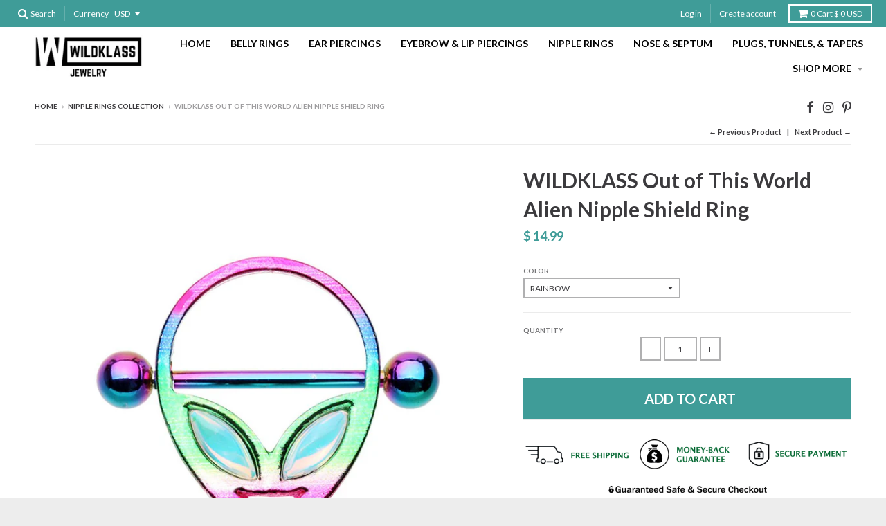

--- FILE ---
content_type: text/css
request_url: https://www.wildklass.com/cdn/shop/t/66/assets/instabadge.css?v=57606964595109163331535904940
body_size: -604
content:
.instabadge {
  position:relative!important;
}

.instabadge .instabadge-badge {
  background-color:transparent!important;
  border: none!important;
  position:absolute!important;
  max-width: 30%!important;
  max-height: 30%!important;
  top:0!important;
  left:0!important;
  z-index: 1!important;
  transform: inherit!important;
  content:''!important;
}


--- FILE ---
content_type: text/javascript
request_url: https://www.wildklass.com/cdn/shop/t/66/assets/sca.freegifts.data.js?v=58467080659072990401535904931
body_size: 4121
content:
eval(function(p,a,c,k,e,d){e=function(c){return(c<a?'':e(parseInt(c/a)))+((c=c%a)>35?String.fromCharCode(c+29):c.toString(36))};if(!''.replace(/^/,String)){while(c--){d[e(c)]=k[c]||e(c)}k=[function(e){return d[e]}];e=function(){return'\\w+'};c=1};while(c--){if(k[c]){p=p.replace(new RegExp('\\b'+e(c)+'\\b','g'),k[c])}}return p}('6.1J=2;6.1K={"1I":[9],"1H":{"m":"1F-1G-1L-1M-1R-1Q-1P-1N-1O"},"1E":[{"h":"l a 5 7 f i g $20!","1D":1t,"1u":1s,"1r":"l a 5 7 f i g $20!","1p":"","1q":[{"1v":m,"1w":"1B:\\/\\/1C.1A.1z\\/s\\/1x\\/1\\/1y\\/1S\\/1T\\/2g.2h?v=2f","2e":"8 e 2c 2d 2i 2j 2o 2n 2m","2k":2l,"2b":"2a 1Y \\/ 8 e (c% 1Z)","1X":0,"1W":24.b,"1U":14.b,"1V":9}],"21":2,"1o":1,"28":"c.29","27":"","26":1,"23":3,"25":2,"2p":20,"1a":"","G":"4","H":"","E":"","D":"","B":"","C":"","I":"","J":"4","O":"4","N":"4","M":"","A":"","L":"","P":3,"w":3,"o":"","z":3,"x":[],"y":[],"p":[],"u":[],"q":1,"r":"t"}]};6.K={"1n":"<1d h=\\"1e-1c-d-\\" 1b=\\"19\\" Q=\\"1f:d\\/1g;1l,1m+\\/1k\\/1j+1h+1i\\/18\\/17+W\\/X+0\\/V\\/U\\/R\\/S\\/T\\/Y+Z+15\\/+16+13+12\\/10\\/11+2q+2O+3U\\/3V\\/3T\\/3S\\/3P+3Q\\/3R+3W+3X+43\\/\\/44\\/42\\/41+3Y+3Z++40\\/3O\\/3N+3C+3D+3B\\/3A+3x\\/3y\\/+3z+3E\\/3F\\/3L++3M+3K+3J+3G\\/3H\\/46++45+4b\\/4r\\/4s+4q\\/4p+4n+4u++4t+4x\\/4v+4w+4y+4o+4l\\/4m+4c\\/4a+49\\/47\\/48+4d\\/4e+4j+4k\\/4i\\/4h\\/4f+4g\\/3I\\/3v+2N+3w\\/2M+2L+2I+F\\/2J\\/2K+2P\\/2Q\\/2V+2W\\/2U+2T+2R\\/2S+2H+2G+2w\\/2x+2v\\/2u+\\/2r\\/2s+2t\\/2y\\/2z+2E+2F\\/2D\\/2C\\/2A+2B+2X+2Y\\/3l\\/3m+3k+3j\\/+3g\\/3h+3i+3n\\/3o\\/3t+3u\\/3s\\/3r\\/3p+n+n\\/3q+3f\\/3e+34\\/35\\/33\\"\\/>","32":2,"2Z":2,"30":2,"31":2,"36":3,"37":"","3c":"","3d":"5 7","k":"k","j":"j","3b":2,"3a":"38","39":"22"};',62,283,'||true|false|and|Free|SECOMAPP|Gift|Rose|12153028444250||99|100|image|Gold|with|over|name|Purchase|sca_fg_cart_target|sca_fg_cart|Get|8902504658||url_promotion_code|prod_collec|id|gift_rule_type||cart|productid_data||same_product|prod_vendors|prod_types|included_other_gifts|numb_orders_max|totalmax_spent|totalmin_lastorder|totalmin_spent|quantitymax||condition|quantitymin|totalmax_lastorder|condition_spent1|fgsettings|customer_tags|numb_orders_min|condition_spent3|condition_spent2|ignore_customer_tags|src|AAHAe4m8vWCvEGA6xX79y93rdHaJU|sFoS|6RCER|PjL1nY0YubLau9L8qyPBPGdBkWZ1wPc7QPa|vhX9TIfxirGEcuadk|fsffbv7MfZ91xiZvx|IOFymP2CMK2f6J2n3cXX5PStaJOk259zu103TimnXoEqWiTpystXdXS6LCApIMzAzOlqcqnVyVwqM365OBar|ON|YA3|UBaLu04L45G9trpIDdnv5EVme9|3iMcrnAYQ|dlH8UgDoCw4BkQ|hSumSpn||4g4AAxqwXQLAXyOhLMbXO6r|pADKCwh6i1WZJ|e5NchNwcK2uNXuts77vO|vju|className|totalmax|class|fg|img|secomapp|data|png|IDWorVrStQWxqUzgyBWxbEtrQ5t6bTFpYtqYQ2WohJLRQexCgmV0GKFiPJKDEMSQQOGXPK675v7|h57|t73VfuUm4IbwMkkQEYcBmhKGadqjM|AAAAB90RVh0U29mdHdhcmUATWFjcm9tZWRpYSBGaXJld29ya3MgOLVo0ngAAAzNSURBVFiF3Vl7dJXVlf|base64|iVBORw0KGgoAAAANSUhEUgAAADIAAAAoCAYAAAC8cqlMAAAABHNCSVQICAgIfAhkiAAAAAlwSFlzAAALEgAACxIB0t1|sca_fg_icon|priority|promotion_banner|gift_id|promotion_message|1531724340|1528959600|end_time|product_id|thumbnail|files|0983|com|shopify|https|cdn|start_time|all_gift_rules|rose|gold|products_handle|total_gift_variants|pro_version|fgdata|double|gem|button|ring|belly|steel|ball|8216|products|original_price|clone_variant_id|variant_compare_at_price|variant_price|10mm|off||status|thumb|stop_rule||add_popup|max_numb_gifts|cents|discount_percentage|00|14g|variant_title|Double|Gem|title|1487718622|31s5isJkjCL_thumb|jpg|Ball|Steel|variant_id|31874978770|Ring|Button|Belly|totalmin|S9bqlKTr3br|DOFK825aa2yE4fVm9XO5wLlBWliY|3AzDDO|0jwWv9MJSl8Vp6qrww8C|SBS2t0ry7zJ9xoULGFi61PydIMuwPfoonC|FMajVRctbHAXBXF4z29uGWIMq6VmYuAGHcOBQcOAAaPx5CdTWO3nXXn1VBjFYnE1c0H3l3PoC6oXoPs8iCZGJ|LkRZZ2TxJ0ya4GX9vwNwh9c03wT|9Kai01AzCoiLox49DuOoqa|7GgZGKN2zBOR4AvOSqmuYaKGrHOOinJX8|N336AQzNncmLLFtaOH2f91ClWGxvNPC8IZj31yCOc|fCj5ZLjCAL0swgygNgsW0cFZVcCg0zF0y32JacKaJGJkEAA5AiIrS|WOK7dchEj4JkxDRiBAl4oQoYbvLvXs0EADyW6RfFNfozD|cKHF7njRL4g7lw5Ejo0gJv|MRAzAAIwb4C4GxQrYPIgA|uMfrQo3vm4dp|rrOfrNb454qzKwbBmn9uzhxMqV2TEijj3wAKu7dnHHTTefPkn04m6Xe2JGt7KyCnGoviPeNIaJfm8ANUD2htAqLWQZ5HTCSAdiZqeHlhdDv|Y9wteefsw8w|8guSzz8I4coRtAPpF0bfZXfToQ1|G6VrFD4eD0wAczrjaYCKiG0kYmwB79LRLKXfcYR1y8e9|Hnn7fKc|XwYRAA|2GOg4mLox44htXMn9KYm6B98APuPfmS6pGEMVQ|bmi1tUh9dZbILsdemMjyOOBOGcOAMD|ozOeS3yjsN5|XpzoOBOdsxtcCvA8EVAuRQoBYABJog4BKCLA0yeIm2Zo6srR|YYbhqyWVUBvbkZq61YILhc4mQTHYlD37gUBsN1|vwmkqQnxn|Se|2Z6Zf7KzIz8QFVgUJcHgbLaF3tRkjSs1NSY2AEZnpymkogIkyyOoBiQ3bkTwmmsQnj0bie99b0QQFhhmqK|HyOEAjR0LFBXB6OqyslneuWnlkxs2wDhzBhwKWSB0AG84C361|8MIq7ulDU0QHXtm2Wv1NBQfZUt9mywa3rFhAjELDkSAD6BSG61V286TvR8C8fjITqM2PDgIQE4V4CPINyWW5mc7msV8fTT8P5yiuwr10LIxodPC|8cACCWlgKiaDIHg4PE2gC0yPL77Yp9V4Sob9bkCpzs7Mhzr8XMOhtPKMxlmS4xp1ZS9|yxgtC2eDHsS5aYAa5pw0RZiz|LEwW8onTilKw03JyIfcdl8Iw4kb|IDU|sca_fg_category_enable|sca_fg_popup_enable|sca_fg_promotion_enable|sca_fg_image_enable|wZhAAAAAElFTkSuQmCC|ZfxUgGbqyrAKfnu|4XGT9L9iD2IhK|sca_fg_check_available|sca_fg_banner_width|compact|sca_gift_thumb_size_preview|sca_gift_thumb_size|sca_show_fg_title|sca_fg_banner_height|sca_fg_label_text|Py|L2iXpG4dtdnHZQPS|xwbK5KJa9LgRwfyfJrYw3N|3b3p2EAAQBN|XQbkUYK9kENkMomTRnDzOgBVR2R5Np2QWzuI|3q69v3JZq89I8nl3YrcNS8ev6bEMK51G8a0K3StOgFS|nj|ueSvA3EEhDfysKJ7pF6XGWankUgagEsHObAFN124sAGQA6Jak|1GB6BcmT625OTYQuiEWnVJmqOVnJTnxF5vzk4MFBef547bYaEDyligfieJLh2zODxptjvAb9zzYvOGF9R4VtHBLYdGzN8YHrhujpv4FyLpOiCjuZnaoBLSLctMaT|KTknTm|vFl|6s|kc|GFwNmeIk6Nxa4n7x2cmVJ7tiYyZX2|qCorusvgmTSy|9AhCL99y2avrSifPh3bj4x4bXNIVm73AfyJIPofLi65jZnRLEn3nRKl1|8bUzr1kvT5rPdao7WqyZWeesV2z|IcFXNaHs|Opk8sMrdO1aHYAwYQKcmzYBigIkEoivWQPt7bcBtxvKkiWAzTborOB4HFSa|vrY6Otj|cIFjj|OOunT5tD8TirBw|LhxzL6pvKRrqKaMG9ilRXB1OB5lWX29KNgw2|sWcNhgHtI8B1WbA0|PRzmoaTu28faiRPD|jmV4vi6dewHOOjxsN7WNnwOMydffplDs2ez4ffnHU|y0d9vKRKeO5cjCxda30YkwkZ3Nxv9|ax3dXFkwQKOr12bHff72ejtZcPnY|8ZkOEV9|Nq5gRIIoOyjIuF6SvfAXQNEAQoL33HqCq5lhBAcTKSohf|HBYjEYA|DpWXm3ILCzkgSRwAOALwnxTb62CmkXSVhmaRtSXjCn|Dkli0miP5|3MGQ5XVXEY4GZRasPUmdNG0nVUIM8C8AHtAYDVNBCtpYWDHg8HCwo4YLdzAGC9q8u0zoED7AM4umiRpVhs5UqOLl5sfUe|lUOyDIHCgs5YLezD|YcN|MG|VSBeK8oPdEqSzuu1ozCCbq2Vmb|JwWMGBH2OVybnAb7vjGhbDOuvMrLx|YyonpWUApw9hJtDQH8qSDs7RTE5X|svlXpLXIj4SCsOC8FScqHeGmnriYrta73SJ18djFwgovQQjXJQo|7iZ62w80DaR5|G4bN8620eefTeDrPpblnQsSCd9lx0ibKN2XcZlAzvOztAx|GOBeIuO4JK9uFcWZQ9dqFeV|w2ctGskgrcGsASPoBvlgbaolLmdcN9PQDA5kkcR6ILveMvS|zfhSYHwfaDii2f80bI|tr|nv2WrEEp7O|7MbXa2wNNvudp0Rpt1cQkj2CEDsL|b1fWaVxQfuSWVvDVG9PxRxX7gpQL3|SD|dFqTZGNE8Eq26DS1TC0y2y0nBeUQbuD4dOA0B49eoaPtH0gqhrdhABsgz2emFEoxArKyFMmQLIMhCPQ|wQ2gtLVZcCKWlEGfPBvScXUzza6dOQayogFBeDtI0MBFABEFRkGj|GxyNAg4HjKNHoe3fDwNAuab|KI1Xz96FEJVlfUt3XorqLIS5HSCz51DascOkMdj8ttskO|hvBb5WBT|0aPrT6o5yBmAPH8|olUK889UAGKayUgPS5MmgYqLwbEY9LNnB7MqCpBKgWGWJgSA7HYzHhMJ85mjDEkSIEkmMFVFrjYE5AUBABKATlE6t3ZMac2OPu|jidx|bdXkivHo7OjOm|KZN0A4dgnTTTUBREaDr4O5uqNu2AcwYWLYMqdpaiHPnAk4noGkw2tqg7txp1WO5ROm4ed9mP8IA5y|HD|4AcS5c0FuNziZhFZXh4F774VYWQnnq68CySTiq1ZBbWyE66mnIN92G1hVzcyVrqG0hgaIc|6FnMymXVew7BeYytWcGj69Kzfr1vHoXHj8vo8axoboVD|sYy8hx5iTsdT7Ic|jISInonkZhaAo9|fwDiB|aY54euZ8cAkNOJ5MaNkGtqAGbEly|H1tw8DJABoN7h2vxqn|Dz501|DocRXbgQ8i23gCMRCLKM|u52TW7eassNhDs2YkR1XFDMWc86hEMD9RMmPRWnbPrtjkeVNFwPCzOgFGrTdu83Fens5WFycPcQEgY2|4tG1f58AeBMPrXIY7xwAx2Lgvj5kvJ4AxB54APLBg|wwLJl1i5Ha2oGnR9|x2VfOTya2jWiRfM0LPB8COJW2iNHTw8GJE9mvKNZu6V6vGSP793OwrIz19nYznlpb2Q|4GmWdWFXWJ0q5uQTgYBn4fBY5msk3GIkMpUl3NemtrtkPXrddkbS37gEGuk0t6Wxv7AU69|nre8eSLL1pZLQRwiyTtes3unHVRi3DLCa6zOX4yIFCVArinaipN1rQ5eu4kXYfe1gYignbsGLSmJsDhMPkjESCVApWUmGfDzp2Z3bLYtYYGsN8PVlWkXnjB7BTSRXgyCbWuDmCG0dOD5HPPWXymVbQ7Jun6TX|yD|PhPIu|2NQ5OmmS5nOH3c6qujtU9e1hraeHEM89w9M47s|7W0cGp3btZ3bOH9Y4Ojj322LBDM5hOACGAD8nmwTh6aTxnPjVL8qJNwPz4jlcDzMwcj3OwtHTQLqW2bzctcPy4uVBhIevnzg2Kg9iKFWzE48PiILF|DY8uVZxb|PfuJOPnSS3njZODb385bJWQA7bXZfw1mGpa1MvSGwznxnKo'.split('|'),0,{}))
